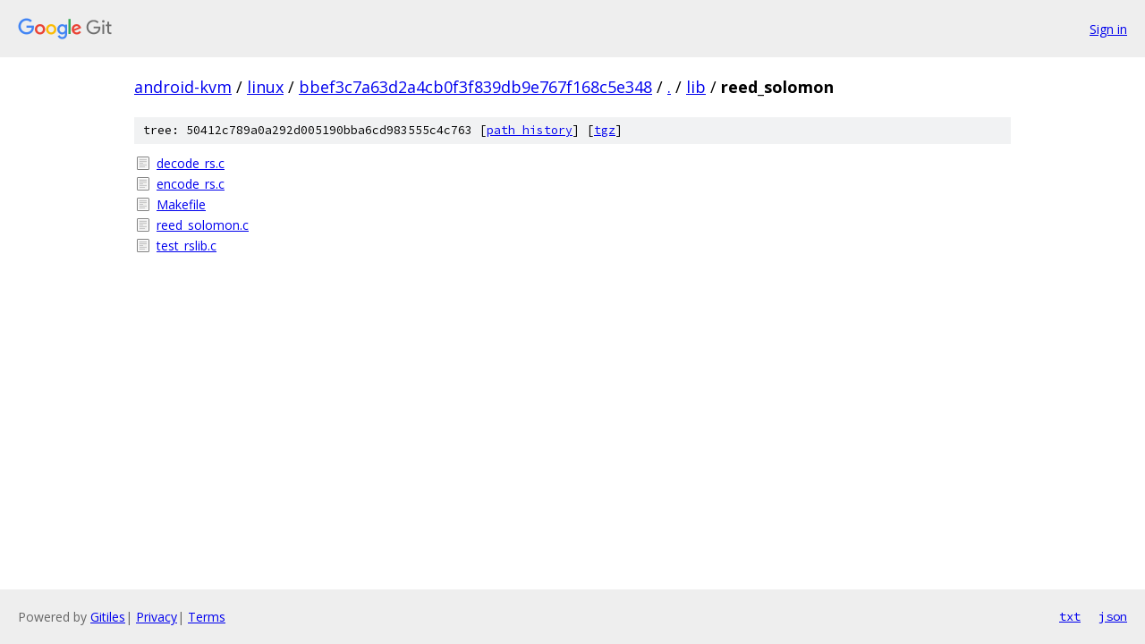

--- FILE ---
content_type: text/html; charset=utf-8
request_url: https://android-kvm.googlesource.com/linux/+/bbef3c7a63d2a4cb0f3f839db9e767f168c5e348/lib/reed_solomon/
body_size: 754
content:
<!DOCTYPE html><html lang="en"><head><meta charset="utf-8"><meta name="viewport" content="width=device-width, initial-scale=1"><title>lib/reed_solomon - linux - Git at Google</title><link rel="stylesheet" type="text/css" href="/+static/base.css"><!-- default customHeadTagPart --></head><body class="Site"><header class="Site-header"><div class="Header"><a class="Header-image" href="/"><img src="//www.gstatic.com/images/branding/lockups/2x/lockup_git_color_108x24dp.png" width="108" height="24" alt="Google Git"></a><div class="Header-menu"> <a class="Header-menuItem" href="https://accounts.google.com/AccountChooser?faa=1&amp;continue=https://android-kvm.googlesource.com/login/linux/%2B/bbef3c7a63d2a4cb0f3f839db9e767f168c5e348/lib/reed_solomon">Sign in</a> </div></div></header><div class="Site-content"><div class="Container "><div class="Breadcrumbs"><a class="Breadcrumbs-crumb" href="/?format=HTML">android-kvm</a> / <a class="Breadcrumbs-crumb" href="/linux/">linux</a> / <a class="Breadcrumbs-crumb" href="/linux/+/bbef3c7a63d2a4cb0f3f839db9e767f168c5e348">bbef3c7a63d2a4cb0f3f839db9e767f168c5e348</a> / <a class="Breadcrumbs-crumb" href="/linux/+/bbef3c7a63d2a4cb0f3f839db9e767f168c5e348/">.</a> / <a class="Breadcrumbs-crumb" href="/linux/+/bbef3c7a63d2a4cb0f3f839db9e767f168c5e348/lib">lib</a> / <span class="Breadcrumbs-crumb">reed_solomon</span></div><div class="TreeDetail"><div class="u-sha1 u-monospace TreeDetail-sha1">tree: 50412c789a0a292d005190bba6cd983555c4c763 [<a href="/linux/+log/bbef3c7a63d2a4cb0f3f839db9e767f168c5e348/lib/reed_solomon">path history</a>] <span>[<a href="/linux/+archive/bbef3c7a63d2a4cb0f3f839db9e767f168c5e348/lib/reed_solomon.tar.gz">tgz</a>]</span></div><ol class="FileList"><li class="FileList-item FileList-item--regularFile" title="Regular file - decode_rs.c"><a class="FileList-itemLink" href="/linux/+/bbef3c7a63d2a4cb0f3f839db9e767f168c5e348/lib/reed_solomon/decode_rs.c">decode_rs.c</a></li><li class="FileList-item FileList-item--regularFile" title="Regular file - encode_rs.c"><a class="FileList-itemLink" href="/linux/+/bbef3c7a63d2a4cb0f3f839db9e767f168c5e348/lib/reed_solomon/encode_rs.c">encode_rs.c</a></li><li class="FileList-item FileList-item--regularFile" title="Regular file - Makefile"><a class="FileList-itemLink" href="/linux/+/bbef3c7a63d2a4cb0f3f839db9e767f168c5e348/lib/reed_solomon/Makefile">Makefile</a></li><li class="FileList-item FileList-item--regularFile" title="Regular file - reed_solomon.c"><a class="FileList-itemLink" href="/linux/+/bbef3c7a63d2a4cb0f3f839db9e767f168c5e348/lib/reed_solomon/reed_solomon.c">reed_solomon.c</a></li><li class="FileList-item FileList-item--regularFile" title="Regular file - test_rslib.c"><a class="FileList-itemLink" href="/linux/+/bbef3c7a63d2a4cb0f3f839db9e767f168c5e348/lib/reed_solomon/test_rslib.c">test_rslib.c</a></li></ol></div></div> <!-- Container --></div> <!-- Site-content --><footer class="Site-footer"><div class="Footer"><span class="Footer-poweredBy">Powered by <a href="https://gerrit.googlesource.com/gitiles/">Gitiles</a>| <a href="https://policies.google.com/privacy">Privacy</a>| <a href="https://policies.google.com/terms">Terms</a></span><span class="Footer-formats"><a class="u-monospace Footer-formatsItem" href="?format=TEXT">txt</a> <a class="u-monospace Footer-formatsItem" href="?format=JSON">json</a></span></div></footer></body></html>